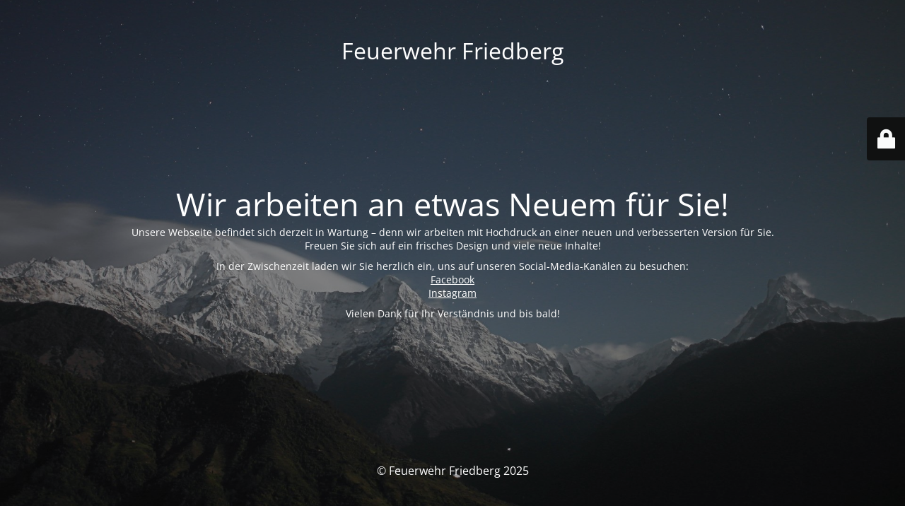

--- FILE ---
content_type: text/html; charset=UTF-8
request_url: https://www.feuerwehr-friedberg.net/2017/03/27/036-f2-mittelbrand/
body_size: 2099
content:
<!DOCTYPE html>
<html lang="de">
<head>
	<meta charset="UTF-8" />
	<title>Seite befindet sich in Wartung</title>		<meta name="viewport" content="width=device-width, maximum-scale=1, initial-scale=1, minimum-scale=1">
	<meta name="description" content=""/>
	<meta http-equiv="X-UA-Compatible" content="" />
	<meta property="og:site_name" content="Feuerwehr Friedberg - "/>
	<meta property="og:title" content="Seite befindet sich in Wartung"/>
	<meta property="og:type" content="Maintenance"/>
	<meta property="og:url" content="https://www.feuerwehr-friedberg.net"/>
	<meta property="og:description" content="Unsere Webseite befindet sich derzeit in Wartung – denn wir arbeiten mit Hochdruck an einer neuen und verbesserten Version für Sie.Freuen Sie sich auf ein frisches Design und viele neue Inhalte!

In der Zwischenzeit laden wir Sie herzlich ein, uns auf unseren Social-Media-Kanälen zu besuchen:FacebookInstagram

Vielen Dank für Ihr Verständnis und bis bald!"/>
		<link rel="profile" href="http://gmpg.org/xfn/11" />
	<link rel="pingback" href="https://www.feuerwehr-friedberg.net/xmlrpc.php" />
	<link rel='stylesheet' id='mtnc-style-css' href='https://www.feuerwehr-friedberg.net/wp-content/plugins/maintenance/load/css/style.css?ver=1767481126' type='text/css' media='all' />
<link rel='stylesheet' id='mtnc-fonts-css' href='https://www.feuerwehr-friedberg.net/wp-content/plugins/maintenance/load/css/fonts.css?ver=1767481126' type='text/css' media='all' />
<style type="text/css">body {background-color: #111111}.preloader {background-color: #111111}body {font-family: Open Sans; }.site-title, .preloader i, .login-form, .login-form a.lost-pass, .btn-open-login-form, .site-content, .user-content-wrapper, .user-content, footer, .maintenance a{color: #ffffff;} a.close-user-content, #mailchimp-box form input[type="submit"], .login-form input#submit.button  {border-color:#ffffff} input[type="submit"]:hover{background-color:#ffffff} input:-webkit-autofill, input:-webkit-autofill:focus{-webkit-text-fill-color:#ffffff} body &gt; .login-form-container{background-color:#111111}.btn-open-login-form{background-color:#111111}input:-webkit-autofill, input:-webkit-autofill:focus{-webkit-box-shadow:0 0 0 50px #111111 inset}input[type='submit']:hover{color:#111111} #custom-subscribe #submit-subscribe:before{background-color:#111111} </style>    
    <!--[if IE]><script type="text/javascript" src="https://www.feuerwehr-friedberg.net/wp-content/plugins/maintenance/load/js/jquery.backstretch.min.js"></script><![endif]--><link rel="stylesheet" href="https://fonts.bunny.net/css?family=Open%20Sans:300,300italic,regular,italic,600,600italic,700,700italic,800,800italic:300"></head>

<body class="maintenance ">

<div class="main-container">
	<div class="preloader"><i class="fi-widget" aria-hidden="true"></i></div>	<div id="wrapper">
		<div class="center logotype">
			<header>
				<div class="logo-box istext" rel="home"><h1 class="site-title">Feuerwehr Friedberg</h1></div>			</header>
		</div>
		<div id="content" class="site-content">
			<div class="center">
                <h2 class="heading font-center" style="font-weight:300;font-style:normal">Wir arbeiten an etwas Neuem für Sie!</h2><div class="description" style="font-weight:300;font-style:normal"><p>Unsere Webseite befindet sich derzeit in Wartung – denn wir arbeiten mit Hochdruck an einer neuen und verbesserten Version für Sie.<br data-start="259" data-end="262" />Freuen Sie sich auf ein frisches Design und viele neue Inhalte!</p>
<p>In der Zwischenzeit laden wir Sie herzlich ein, uns auf unseren Social-Media-Kanälen zu besuchen:<br data-start="424" data-end="427" /><a class="" href="https://www.facebook.com/FreiwilligeFeuerwehrFriedbergHessen" data-start="430" data-end="466">Facebook</a><br data-start="466" data-end="469" /><a class="" href="https://www.instagram.com/feuerwehrfriedberg/?hl=de" target="_new" data-start="472" data-end="510">Instagram</a></p>
<p>Vielen Dank für Ihr Verständnis und bis bald!</p>
</div>			</div>
		</div>
	</div> <!-- end wrapper -->
	<footer>
		<div class="center">
			<div style="font-weight:300;font-style:normal">© Feuerwehr Friedberg 2025</div>		</div>
	</footer>
					<picture class="bg-img">
						<img class="skip-lazy" src="https://www.feuerwehr-friedberg.net/wp-content/uploads/2025/05/mt-sample-background.jpg">
		</picture>
	</div>

	<div class="login-form-container">
		<input type="hidden" id="mtnc_login_check" name="mtnc_login_check" value="e176d8de0d" /><input type="hidden" name="_wp_http_referer" value="/2017/03/27/036-f2-mittelbrand/" /><form id="login-form" class="login-form" method="post"><label>Benutzeranmeldung</label><span class="login-error"></span><span class="licon user-icon"><input type="text" name="log" id="log" value="" size="20" class="input username" placeholder="Benutzername" /></span><span class="picon pass-icon"><input type="password" name="pwd" id="login_password" value="" size="20" class="input password" placeholder="Passwort" /></span><a class="lost-pass" href="https://www.feuerwehr-friedberg.net/wp-login.php?action=lostpassword">Passwort zurücksetzen</a><input type="submit" class="button" name="submit" id="submit" value="Anmelden" /><input type="hidden" name="is_custom_login" value="1" /><input type="hidden" id="mtnc_login_check" name="mtnc_login_check" value="e176d8de0d" /><input type="hidden" name="_wp_http_referer" value="/2017/03/27/036-f2-mittelbrand/" /></form>		    <div id="btn-open-login-form" class="btn-open-login-form">
        <i class="fi-lock"></i>

    </div>
    <div id="btn-sound" class="btn-open-login-form sound">
        <i id="value_botton" class="fa fa-volume-off" aria-hidden="true"></i>
    </div>
    	</div>
<script type='text/javascript' src='https://www.feuerwehr-friedberg.net/wp-includes/js/jquery/jquery.min.js?ver=3.6.4' id='jquery-core-js'></script>
<script type='text/javascript' src='https://www.feuerwehr-friedberg.net/wp-includes/js/jquery/jquery-migrate.min.js?ver=3.4.0' id='jquery-migrate-js'></script>
<script type='text/javascript' id='_frontend-js-extra'>
/* <![CDATA[ */
var mtnc_front_options = {"body_bg":"https:\/\/www.feuerwehr-friedberg.net\/wp-content\/uploads\/2025\/05\/mt-sample-background.jpg","gallery_array":[],"blur_intensity":"5","font_link":["Open Sans:300,300italic,regular,italic,600,600italic,700,700italic,800,800italic:300"]};
/* ]]> */
</script>
<script type='text/javascript' src='https://www.feuerwehr-friedberg.net/wp-content/plugins/maintenance/load/js/jquery.frontend.js?ver=1767481126' id='_frontend-js'></script>

</body>
</html>
